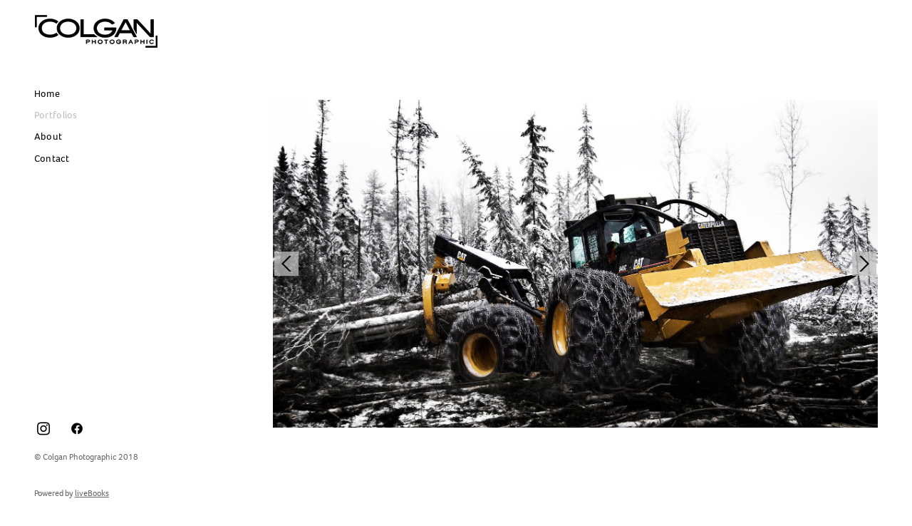

--- FILE ---
content_type: text/html; charset=utf-8
request_url: https://colganphotographic.com/portfolios/industrial-heavy-equipment
body_size: 26460
content:
<!doctype html>
<html lang="en" id="page_cd1c16f7b447483d8ec896c75736f5fb" data-device-type="desktop" data-env="live" itemscope itemtype="http://schema.org/Person" class="no-js page_bec444c48f4e4c289b51f14e4a4c10b5_items desktop modern">
<head>
<meta charset="utf-8">
<title>Industrial Heavy Equipment - Colgan Photographic</title>
<meta itemprop="name" content="Colgan Photographic">
<meta name="description" content="">
<meta name="keywords" content="">
<meta name="author" content="">
<meta name="viewport" content="width=device-width,initial-scale=1,shrink-to-fit=no">
<meta name="format-detection" content="telephone=yes">
<meta property="og:type" content="website">
<meta property="og:url" content="https://colganphotographic.com/portfolios/industrial-heavy-equipment">
<meta property="og:title" content="Industrial Heavy Equipment - Colgan Photographic">
<meta name="twitter:card" content="summary_large_image">
<meta name="twitter:title" content="Industrial Heavy Equipment - Colgan Photographic">
<link id="baseCSS" rel="stylesheet" type="text/css" href="/css/base">
<link id="pageCSS" rel="stylesheet" type="text/css" href="/css/page?styleIds=Y2QxYzE2ZjdiNDQ3NDgzZDhlYzg5NmM3NTczNmY1ZmIsYmVjNDQ0YzQ4ZjRlNGMyODliNTFmMTRlNGE0YzEwYjUsVkQ4TTRqTHh3YnFsTU5Sayx0NDhyOFZ1WXlaZW5IV2NN">
<link id="vendorCSS" rel="stylesheet" type="text/css" href="/css/vendor-print">
<link rel="canonical" href="https://colganphotographic.com/portfolios/industrial-heavy-equipment">
<script src="/modernizr.respond.min.js"></script>
<script type="text/javascript">
  var TypekitConfig = {
    scriptTimeout: 3000
  };
  (function() {
    var h = document.getElementsByTagName('html')[0];
    h.className += ' wf-loading';
    var t = setTimeout(function() {
      h.className = h.className.replace(/\bwf-loading\b/g, '');
      h.className += ' wf-inactive';
    }, TypekitConfig.scriptTimeout);
    var d = false;
    var tk = document.createElement('script');
    tk.src = '//use.typekit.net/ik/[base64].js';
    tk.type = 'text/javascript';
    tk.async = 'true';
    tk.onload = tk.onreadystatechange = function() {
      var rs = this.readyState;
      if (d || rs && rs != 'complete' && rs != 'loaded') return;
      d = true;
      clearTimeout(t);
      try {
        if(html5) html5.shivMethods = false; // why? https://github.com/Modernizr/Modernizr/issues/308
        Typekit.load({ active: function() { if(window.jQuery) $(window).trigger('fontsLoaded'); } });
      } catch (e) {}
    };
    var s = document.getElementsByTagName('script')[0];
    s.parentNode.insertBefore(tk, s);
  })();
</script>
</head>
<body data-site-id="e92dbb1562b347edbcb9f4fe88961b10" data-sc-layout="l" data-ajax-prefix="/__" class="noSecondaryContent">
  <div class="siteWrapper">
    <div class="siteInnerWrapper">
      <div class="pageContainer genericSectionPage" id="generic">
        <div class="headerNavAndContentContainer">
          <div class="headerAndNavContainer">
            <div class="headerContainer">
              <header class="headerContent">
<h1 class="logo"><a href="/" itemprop="url"><img src="https://static.livebooks.com/e92dbb1562b347edbcb9f4fe88961b10/i/dab49c11fcbf46cda3b0d8ed29543168/1/5feFb8zhrk/logo.png" alt="Colgan Photographic" title="Colgan Photographic"></a></h1>
              </header><!-- /headerContent -->
            </div><!-- /headerContainer -->
<div class="navContainer">
  <nav class="navContent">
    <ul id="navTopLevel" data-mobile-nav-label="Menu" data-mobile-nav-style="side" data-mobile-nav-reveal="push" data-mobile-nav-animation="slide" data-mobile-nav-trigger="icon"  data-mobile-nav-icon-position="left" data-home-nav-collapse-min="7" itemscope itemtype="http://www.schema.org/SiteNavigationElement"><li><a href="/" itemprop="url">Home</a>
</li><li><a href="/portfolios" class="selected" itemprop="url"><span class="currArrow">▸</span>Portfolios</a>
</li><li><a href="/about" itemprop="url">About</a>
</li><li><a href="/contact" itemprop="url">Contact</a>
</li></ul>
  </nav><!-- /navContent -->
</div><!-- /navContainer -->
          </div><!-- headerAndNavContainer -->
          <div class="primaryAndSecondaryContainer">
            <div class="primaryContentContainer">
              <section class="primaryContent" role="main">
                <div class="fullDetailsItem">
<div class="blockContainer blockWrap_VD8M4jLxwbqlMNRk " itemscope itemtype="http://schema.org/ImageGallery">
  <div class="blockContent imageGallery imagesCollection block_VD8M4jLxwbqlMNRk  layoutA fsMed txa0 bmg0 lstsy0 bw0 sy0 fixedHeightGallery fitToWindowGallery hasImg hasSlideshow imgOnly" data-image-count="34" data-pagination-anim="none" data-pagenum="1" data-img-server="https://static.livebooks.com" data-gallery-block-id="VD8M4jLxwbqlMNRk"  data-large-img-opts="2GTQbgiNxerRr5gcT6hkjr8dsnb6NBTxXMi2obS">
    <div class="blockImg">
      <div class="flex-container flexMain contentImg">
        <div class="flexslider deferredLoadGallery" data-animation="slide" data-slideshow="false">
          <ul class="slides galleryWrapper" data-collections="[base64]">
            <li class="fs-item ">
  <img src="https://static.livebooks.com/e92dbb1562b347edbcb9f4fe88961b10/i/bc78ed5c7255427e9f1da14125c7ff61/1/GCuCv726vxAVM9sgguVj4g/1_0_298_1cat_545c_skidder_0046_18x975.jpg" data-asset="bc78ed5c7255427e9f1da14125c7ff61" alt="1cat_545c_skidder_0046_18x975" data-mod="height:3000" data-tags="[&quot;Industrial Heavy Equipment&quot;]" class="contentImg">
</li>

<li class="fs-item ">
  <img src="https://static.livebooks.com/e92dbb1562b347edbcb9f4fe88961b10/i/bc5cd57e05264201b012dc79cde5e939/1/GCuCv726vxAVM9sgguVj4g/2_0_300_1cat_793d_0046_18x975.jpg" data-asset="bc5cd57e05264201b012dc79cde5e939" alt="1cat_793d_0046_18x975" data-mod="height:3000" data-tags="[&quot;Industrial Heavy Equipment&quot;]" class="contentImg">
</li>

<li class="fs-item ">
  <img src="https://static.livebooks.com/e92dbb1562b347edbcb9f4fe88961b10/i/ded90d597c37485aab61957784a690fd/1/GCuCv726vxAVM9sgguVj4g/3_0_289_1cat_24m_grader_0048_18x975.jpg" data-asset="ded90d597c37485aab61957784a690fd" alt="1cat_24m_grader_0048_18x975" data-mod="height:3000" data-tags="[&quot;Industrial Heavy Equipment&quot;]" class="contentImg">
</li>

<li class="fs-item ">
  <img src="https://static.livebooks.com/e92dbb1562b347edbcb9f4fe88961b10/i/fa900e1baf0346ca9d102411b371e67d/1/GCuCv726vxAVM9sgguVj4g/4_0_310_1cat_motorgrader_0031_18x975.jpg" data-asset="fa900e1baf0346ca9d102411b371e67d" alt="1cat_motorgrader_0031_18x975" data-mod="height:3000" data-tags="[&quot;Industrial Heavy Equipment&quot;]" class="contentImg">
</li>

<li class="fs-item ">
  <img src="https://static.livebooks.com/e92dbb1562b347edbcb9f4fe88961b10/i/eb3a9c7e308e41968c1ecb0787835735/1/GCuCv726vxAVM9sgguVj4g/5_0_302_1cat_988g_ch_46_18x975.jpg" data-asset="eb3a9c7e308e41968c1ecb0787835735" alt="1cat_988g_ch_46_18x975" data-mod="height:3000" data-tags="[&quot;Industrial Heavy Equipment&quot;]" class="contentImg">
</li>

<li class="fs-item ">
  <img src="https://static.livebooks.com/e92dbb1562b347edbcb9f4fe88961b10/i/d061cfb5acf0436085f6c8d0ad7a0ce0/1/GCuCv726vxAVM9sgguVj4g/6_0_311_1cat_studio_963b_background_18x975.jpg" data-asset="d061cfb5acf0436085f6c8d0ad7a0ce0" alt="1cat_studio_963b_background_18x975" data-mod="height:3000" data-tags="[&quot;Industrial Heavy Equipment&quot;]" class="contentImg">
</li>

<li class="fs-item ">
  <img data-src="https://static.livebooks.com/e92dbb1562b347edbcb9f4fe88961b10/i/bbb69c69e1cb4cb1a7cfaedc06b9a9d8/1/GCuCv726vxAVM9sgguVj4g/7_0_315_1xbody793d_nd_07__566_18x975.jpg" data-asset="bbb69c69e1cb4cb1a7cfaedc06b9a9d8" alt="1xbody793d_nd_07__566_18x975" data-mod="height:3000" data-tags="[&quot;Industrial Heavy Equipment&quot;]" class="contentImg">
</li>

<li class="fs-item ">
  <img data-src="https://static.livebooks.com/e92dbb1562b347edbcb9f4fe88961b10/i/ab3d48c38b1b4a6a8672a5a22a8c490e/1/GCuCv726vxAVM9sgguVj4g/9_0_317_1xbody793d_nd_07__528_18x975.jpg" data-asset="ab3d48c38b1b4a6a8672a5a22a8c490e" alt="1xbody793d_nd_07__528_18x975" data-mod="height:3000" data-tags="[&quot;Industrial Heavy Equipment&quot;]" class="contentImg">
</li>

<li class="fs-item ">
  <img data-src="https://static.livebooks.com/e92dbb1562b347edbcb9f4fe88961b10/i/cfe34c4f2c6148b0a349667421c5a3a7/1/GCuCv726vxAVM9sgguVj4g/8_0_303_1cat_brazilgen_0030.jpg" data-asset="cfe34c4f2c6148b0a349667421c5a3a7" alt="1cat_brazilgen_0030" data-mod="height:3000" data-tags="[&quot;Industrial Heavy Equipment&quot;]" class="contentImg">
</li>

<li class="fs-item ">
  <img data-src="https://static.livebooks.com/e92dbb1562b347edbcb9f4fe88961b10/i/ec0242bc05d548f98192c5c8b2a35c08/1/GCuCv726vxAVM9sgguVj4g/11_0_292_1cat_312_studio_background_18x975.jpg" data-asset="ec0242bc05d548f98192c5c8b2a35c08" alt="1cat_312_studio_background_18x975" data-mod="height:3000" data-tags="[&quot;Industrial Heavy Equipment&quot;]" class="contentImg">
</li>

<li class="fs-item ">
  <img data-src="https://static.livebooks.com/e92dbb1562b347edbcb9f4fe88961b10/i/cb43595bb03542e79d41788d60f8bf54/1/GCuCv726vxAVM9sgguVj4g/12_0_318_1xbody793d_nd_07__556_18x975.jpg" data-asset="cb43595bb03542e79d41788d60f8bf54" alt="1xbody793d_nd_07__556_18x975" data-mod="height:3000" data-tags="[&quot;Industrial Heavy Equipment&quot;]" class="contentImg">
</li>

<li class="fs-item ">
  <img data-src="https://static.livebooks.com/e92dbb1562b347edbcb9f4fe88961b10/i/a715573208684dd0ba9a6afb6cbf5334/1/GCuCv726vxAVM9sgguVj4g/13_0_287_1cat_16m_grader_0052_18x975.jpg" data-asset="a715573208684dd0ba9a6afb6cbf5334" alt="1cat_16m_grader_0052_18x975" data-mod="height:3000" data-tags="[&quot;Industrial Heavy Equipment&quot;]" class="contentImg">
</li>

<li class="fs-item ">
  <img data-src="https://static.livebooks.com/e92dbb1562b347edbcb9f4fe88961b10/i/b3f9b78b80714166840c32f83678d6b8/1/GCuCv726vxAVM9sgguVj4g/14_0_349_1cat_248_012.jpg" data-asset="b3f9b78b80714166840c32f83678d6b8" alt="1cat_248_012" data-mod="height:3000" data-tags="[&quot;Industrial Heavy Equipment&quot;]" class="contentImg">
</li>

<li class="fs-item ">
  <img data-src="https://static.livebooks.com/e92dbb1562b347edbcb9f4fe88961b10/i/eb7a2d679a36402eb7919d1e298b3821/1/GCuCv726vxAVM9sgguVj4g/10_0_296_1cat_332b_ch_09.jpg" data-asset="eb7a2d679a36402eb7919d1e298b3821" alt="1cat_332b_ch_09" data-mod="height:3000" data-tags="[&quot;Industrial Heavy Equipment&quot;]" class="contentImg">
</li>

<li class="fs-item ">
  <img data-src="https://static.livebooks.com/e92dbb1562b347edbcb9f4fe88961b10/i/afab950617854320abd95e6da1d1f46c/1/GCuCv726vxAVM9sgguVj4g/15_0_309_1cat_miningtruck_0098_18x975.jpg" data-asset="afab950617854320abd95e6da1d1f46c" alt="1cat_miningtruck_0098_18x975" data-mod="height:3000" data-tags="[&quot;Industrial Heavy Equipment&quot;]" class="contentImg">
</li>

<li class="fs-item ">
  <img data-src="https://static.livebooks.com/e92dbb1562b347edbcb9f4fe88961b10/i/c0edbdbbc73644e297b9767c968cb2a6/1/GCuCv726vxAVM9sgguVj4g/17_0_314_1xbody793d_nd_07__482_18x975.jpg" data-asset="c0edbdbbc73644e297b9767c968cb2a6" alt="1xbody793d_nd_07__482_18x975" data-mod="height:3000" data-tags="[&quot;Industrial Heavy Equipment&quot;]" class="contentImg">
</li>

<li class="fs-item ">
  <img data-src="https://static.livebooks.com/e92dbb1562b347edbcb9f4fe88961b10/i/fdbfd337027e45de8923892acd768988/1/GCuCv726vxAVM9sgguVj4g/18_0_293_1cat_320c_4191_18x975.jpg" data-asset="fdbfd337027e45de8923892acd768988" alt="1cat_320c_4191_18x975" data-mod="height:3000" data-tags="[&quot;Industrial Heavy Equipment&quot;]" class="contentImg">
</li>

<li class="fs-item ">
  <img data-src="https://static.livebooks.com/e92dbb1562b347edbcb9f4fe88961b10/i/b56fa0dedfd9428ea3dd851cd1f66ba4/1/GCuCv726vxAVM9sgguVj4g/19_0_290_1r385bl_hk_37.jpg" data-asset="b56fa0dedfd9428ea3dd851cd1f66ba4" alt="1r385bl_hk_37" data-mod="height:3000" data-tags="[&quot;Industrial Heavy Equipment&quot;]" class="contentImg">
</li>

<li class="fs-item ">
  <img data-src="https://static.livebooks.com/e92dbb1562b347edbcb9f4fe88961b10/i/fcdf1f0926d64fb8a6fc97d873ec0982/1/GCuCv726vxAVM9sgguVj4g/19_1_294_1cat_320d_3986c.jpg" data-asset="fcdf1f0926d64fb8a6fc97d873ec0982" alt="1cat_320d_3986c" data-mod="height:3000" data-tags="[&quot;Industrial Heavy Equipment&quot;]" class="contentImg">
</li>

<li class="fs-item ">
  <img data-src="https://static.livebooks.com/e92dbb1562b347edbcb9f4fe88961b10/i/a99b5a811232474ba889911ad3f9c61b/1/GCuCv726vxAVM9sgguVj4g/16_0_308_1cat385bl_hk_04.jpg" data-asset="a99b5a811232474ba889911ad3f9c61b" alt="1cat385bl_hk_04" data-mod="height:3000" data-tags="[&quot;Industrial Heavy Equipment&quot;]" class="contentImg">
</li>

<li class="fs-item ">
  <img data-src="https://static.livebooks.com/e92dbb1562b347edbcb9f4fe88961b10/i/cc669cb10fe342848a45a205add604bf/1/GCuCv726vxAVM9sgguVj4g/20_0_306_1cat_jp_5130b_10_18x975.jpg" data-asset="cc669cb10fe342848a45a205add604bf" alt="1cat_jp_5130b_10_18x975" data-mod="height:3000" data-tags="[&quot;Industrial Heavy Equipment&quot;]" class="contentImg">
</li>

<li class="fs-item ">
  <img data-src="https://static.livebooks.com/e92dbb1562b347edbcb9f4fe88961b10/i/acb2eeeeb945466580aadd0dd17e203c/1/GCuCv726vxAVM9sgguVj4g/21_0_301_1cat_793d_0100.jpg" data-asset="acb2eeeeb945466580aadd0dd17e203c" alt="1cat_793d_0100" data-mod="height:3000" data-tags="[&quot;Industrial Heavy Equipment&quot;]" class="contentImg">
</li>

<li class="fs-item ">
  <img data-src="https://static.livebooks.com/e92dbb1562b347edbcb9f4fe88961b10/i/f4be4a6300e247d9a200b351526bee33/1/GCuCv726vxAVM9sgguVj4g/21_1_307_1cat330cl_hk_39.jpg" data-asset="f4be4a6300e247d9a200b351526bee33" alt="1cat330cl_hk_39" data-mod="height:3000" data-tags="[&quot;Industrial Heavy Equipment&quot;]" class="contentImg">
</li>

<li class="fs-item ">
  <img data-src="https://static.livebooks.com/e92dbb1562b347edbcb9f4fe88961b10/i/ba8601c0c0eb4385baaefbe692b39110/1/GCuCv726vxAVM9sgguVj4g/23_0_297_1cat_365c_936912_18x975.jpg" data-asset="ba8601c0c0eb4385baaefbe692b39110" alt="1cat_365c_936912_18x975" data-mod="height:3000" data-tags="[&quot;Industrial Heavy Equipment&quot;]" class="contentImg">
</li>

<li class="fs-item ">
  <img data-src="https://static.livebooks.com/e92dbb1562b347edbcb9f4fe88961b10/i/be0b5522110d4778872c7dfd7eb819e3/1/GCuCv726vxAVM9sgguVj4g/22_0_295_1cat_320d_japan_5893_18x975.jpg" data-asset="be0b5522110d4778872c7dfd7eb819e3" alt="1cat_320d_japan_5893_18x975" data-mod="height:3000" data-tags="[&quot;Industrial Heavy Equipment&quot;]" class="contentImg">
</li>

<li class="fs-item ">
  <img data-src="https://static.livebooks.com/e92dbb1562b347edbcb9f4fe88961b10/i/cee9c8b0723846b08b46b6ba39b935e8/1/GCuCv726vxAVM9sgguVj4g/24_0_312_1cat_switztunnel_58_18x975.jpg" data-asset="cee9c8b0723846b08b46b6ba39b935e8" alt="1cat_switztunnel_58_18x975" data-mod="height:3000" data-tags="[&quot;Industrial Heavy Equipment&quot;]" class="contentImg">
</li>

<li class="fs-item ">
  <img data-src="https://static.livebooks.com/e92dbb1562b347edbcb9f4fe88961b10/i/db8bff83da0d41eea092debbb2eccdcc/1/GCuCv726vxAVM9sgguVj4g/25_0_299_1cat_777d_jp_07_18x975.jpg" data-asset="db8bff83da0d41eea092debbb2eccdcc" alt="1cat_777d_jp_07_18x975" data-mod="height:3000" data-tags="[&quot;Industrial Heavy Equipment&quot;]" class="contentImg">
</li>

<li class="fs-item ">
  <img data-src="https://static.livebooks.com/e92dbb1562b347edbcb9f4fe88961b10/i/ea97738bf1e04f908f3876b51cd07746/1/GCuCv726vxAVM9sgguVj4g/26_0_305_1cat_d9t_tucson_0088c_18x975.jpg" data-asset="ea97738bf1e04f908f3876b51cd07746" alt="1cat_d9t_tucson_0088c_18x975" data-mod="height:3000" data-tags="[&quot;Industrial Heavy Equipment&quot;]" class="contentImg">
</li>

<li class="fs-item ">
  <img data-src="https://static.livebooks.com/e92dbb1562b347edbcb9f4fe88961b10/i/c09394bb71db4b9286753ad05a0f7978/1/GCuCv726vxAVM9sgguVj4g/27_0_313_1cathexlogo1_18x975.jpg" data-asset="c09394bb71db4b9286753ad05a0f7978" alt="1cathexlogo1_18x975" data-mod="height:3000" data-tags="[&quot;Industrial Heavy Equipment&quot;]" class="contentImg">
</li>

<li class="fs-item ">
  <img data-src="https://static.livebooks.com/e92dbb1562b347edbcb9f4fe88961b10/i/b96598ac0a8843489f7f88ef00e78fde/1/GCuCv726vxAVM9sgguVj4g/28_0_304_1cat_d9r_63_18x975.jpg" data-asset="b96598ac0a8843489f7f88ef00e78fde" alt="1cat_d9r_63_18x975" data-mod="height:3000" data-tags="[&quot;Industrial Heavy Equipment&quot;]" class="contentImg">
</li>

<li class="fs-item ">
  <img data-src="https://static.livebooks.com/e92dbb1562b347edbcb9f4fe88961b10/i/bb0169513d504cea965476fb4d33bc1d/1/GCuCv726vxAVM9sgguVj4g/29_0_288_1cat_24h_grader_0002_18x975.jpg" data-asset="bb0169513d504cea965476fb4d33bc1d" alt="1cat_24h_grader_0002_18x975" data-mod="height:3000" data-tags="[&quot;Industrial Heavy Equipment&quot;]" class="contentImg">
</li>

<li class="fs-item ">
  <img data-src="https://static.livebooks.com/e92dbb1562b347edbcb9f4fe88961b10/i/aa2a857fed644acd8daba5a67df0f9dc/1/GCuCv726vxAVM9sgguVj4g/30_0_316_1xbody793d_nd_07__523_18x975.jpg" data-asset="aa2a857fed644acd8daba5a67df0f9dc" alt="1xbody793d_nd_07__523_18x975" data-mod="height:3000" data-tags="[&quot;Industrial Heavy Equipment&quot;]" class="contentImg">
</li>

<li class="fs-item ">
  <img data-src="https://static.livebooks.com/e92dbb1562b347edbcb9f4fe88961b10/i/aec18784ac9f40d48b404eadde75d785/1/GCuCv726vxAVM9sgguVj4g/31_0_319_1hoe019b.jpg" data-asset="aec18784ac9f40d48b404eadde75d785" alt="1hoe019b" data-mod="height:3000" data-tags="[&quot;Industrial Heavy Equipment&quot;]" class="contentImg">
</li>

<li class="fs-item ">
  <img data-src="https://static.livebooks.com/e92dbb1562b347edbcb9f4fe88961b10/i/fc1e730a0c9e4ffa8f066d15314f722f/1/GCuCv726vxAVM9sgguVj4g/32_0_358_1cat_wheelloader_tucson_0004a.jpg" data-asset="fc1e730a0c9e4ffa8f066d15314f722f" alt="1cat_wheelloader_tucson_0004a" data-mod="height:3000" data-tags="[&quot;Industrial Heavy Equipment&quot;]" class="contentImg">
</li>


          </ul>
        </div>
      </div>
    </div><!-- /blockImg -->
  </div><!-- /blockContent -->
</div><!-- /blockContainer -->
<div class="blockContainer blockWrap_t48r8VuYyZenHWcM " data-is-primary="true">
  <div class="blockContent block_t48r8VuYyZenHWcM  layoutA-NoImg fsMed txa0 bmg0 lstsy0 bw0 sy0">
    <div class="blockText">
  <h2 class="contentTitle">Industrial Heavy Equipment</h2>
</div><!-- /blockText-->
  </div><!-- /blockContent -->
</div><!-- /blockContainer -->
</div>
              </section><!-- /primaryContent -->
            </div><!-- /primaryContentContainer -->
          </div><!-- /primaryAndSecondaryContainer -->
        </div><!-- /headerNavAndContentContainer -->
        <div class="footerContainer">
  <footer class="footerContent">
  	<div class="footerInner">
<div class="blockContainer socialIconsContainer blockWrap_d81be32cd7ab4f20884491321822f759 ">
  <div class="blockContent block_d81be32cd7ab4f20884491321822f759 txa0">
        <ul class="iconGroup socialIcons footerSocialIcons">
      <li><a target="_blank" rel="noopener noreferrer" href="https://www.instagram.com/colganphotographic" class="zocial instagram" aria-label="instagram"></a></li>
      <li><a target="_blank" rel="noopener noreferrer" href="https://www.facebook.com/colganphotographic" class="zocial facebook" aria-label="facebook"></a></li>
    </ul>
      </div><!-- /blockContent -->
</div><!-- /blockContainer -->
<div class="blockContainer blockWrap_d5542e7007254e24bb1d2187f2495707 ">
  <div class="blockContent block_d5542e7007254e24bb1d2187f2495707 ">
    <div class="blockText blockInnerContent">
      <p>© Colgan Photographic 2018</p>
    </div><!-- /blockText-->
  </div><!-- /blockContent -->
</div><!-- /blockContainer -->
<div class="blockContainer blockWrap_df3108aadcd04b979ee0a87f158a890c ">
  <div class="blockContent block_df3108aadcd04b979ee0a87f158a890c  ">
    <div class="blockInnerContent">
      <script type="text/javascript">
//<![CDATA[
/* ^^^^^^^^^^^^^^^^^^^^^^^^^^^^^^^^^^^^^^^^^^^^^^^^^^^^^^^^^^^^^^
Disable context menu on images by GreenLava (BloggerSentral.com)
Version 1.0
You are free to copy and share this code but please do not remove this credit notice.
^^^^^^^^^^^^^^^^^^^^^^^^^^^^^^^^^^^^^^^^^^^^^^^^^^^^^^^^^^^^^^ */
function nocontext(e) {
var clickedTag = (e==null) ? event.srcElement.tagName : e.target.tagName;
if (clickedTag == "IMG") {
alert(alertMsg);
return false;
}
}
var alertMsg = "Image context menu is disabled";
document.oncontextmenu = nocontext;
//]]>
</script>
    </div>
  </div><!-- /blockContent -->
</div><!-- /blockContainer -->
      <div class="scCredit"><a href="http://livebooks.com" target="_blank" rel="nofollow">Powered by <span>liveBooks</span></a></div>
    </div>
  </footer>
</div><!--  /footerContainer -->
      </div> <!-- /pageContainer -->
    </div><!-- /siteInnerWrapper -->
  </div><!-- siteOuterWrapper -->
  <script src="//code.jquery.com/jquery-1.12.4.min.js"></script>
<script>window.jQuery || document.write('<script src="/jquery-1.12.4.min.js">\x3C/script>')</script>
<script src="/siteBundle.js"></script>
<style type="text/css">
/*!
  Zocial Butons
  http://zocial.smcllns.com
  by Sam Collins (@smcllns)
  License: http://opensource.org/licenses/mit-license.php
*/
/* Reference icons from font-files
** Base 64-encoded version recommended to resolve cross-site font-loading issues
*/
@font-face {
	font-family: "zocial";
	src: url("./zocial.eot");
	src: url("./zocial.eot?#iefix") format("embedded-opentype"),
		url([data-uri]),
		url("./zocial.woff") format("woff"),
		url("./zocial.ttf") format("truetype"),
		url("./zocial.svg#zocial") format("svg");
	font-weight: normal;
	font-style: normal;
}
@media screen and (-webkit-min-device-pixel-ratio:0) {
	@font-face {
		font-family: "zocial";
		src: url("/zocial.svg#zocial") format("svg");
	}
}
</style>
<script src="/scFitToWindowGallery.js"></script>
<script>
  // layouts L/M helper to move footer into header/nav container
  (function(window, $, Modernizr, undefined) {
    var $html = $('html'),
        $body = $('body'),
        $pageContainer = $('.pageContainer'),
        $headerAndNavContainer = $('.headerAndNavContainer'),
        $footerContainer = $('.footerContainer');
    $body.on('enteredLargeScreenMode', function(){
      $footerContainer.appendTo($headerAndNavContainer);
    }).on('enteredSmallScreenMode', function(){
      $footerContainer.appendTo($pageContainer);
    });
    function legacyBrowserNavHeight(){
      var winWidth = window.innerWidth || document.documentElement.clientWidth || document.body.clientWidth,
          winHeight = window.innerHeight || document.documentElement.clientHeight;
      $headerAndNavContainer.css('height', winWidth >= 768 ? winHeight : '');
    }
    if(!Modernizr.flexbox && !Modernizr.flexboxlegacy && !Modernizr.flexboxtweener){
      $(window).on('resize', legacyBrowserNavHeight);
      legacyBrowserNavHeight();
    }
  })(this, jQuery, Modernizr);
</script>
<a id="navTrigger" href="#" style="display:block;" aria-label="Menu">
  <span class="navIcon">
      <svg xmlns="http://www.w3.org/2000/svg" class="navIcon-svg--hamburger navIcon-svg--w1" viewBox="0 0 20 9">
  <line class="line1" x1="0" y1="0" x2="20" y2="0"/>
  <line class="line2" x1="0" y1="4.5" x2="20" y2="4.5"/>
  <line class="line3" x1="0" y1="9" x2="20" y2="9"/>
</svg>
  </span>
</a>
<script src="/collections.js" data-collections="aHR0cHM6Ly9jb250ZW50LmxpdmVib29rcy5jb20vZTkyZGJiMTU2MmIzNDdlZGJjYjlmNGZlODg5NjFiMTAvYy97dHlwZX0="></script>
</body>
</html>

--- FILE ---
content_type: text/css; charset=utf-8
request_url: https://colganphotographic.com/css/page?styleIds=Y2QxYzE2ZjdiNDQ3NDgzZDhlYzg5NmM3NTczNmY1ZmIsYmVjNDQ0YzQ4ZjRlNGMyODliNTFmMTRlNGE0YzEwYjUsVkQ4TTRqTHh3YnFsTU5Sayx0NDhyOFZ1WXlaZW5IV2NN
body_size: 589
content:
div.block_t48r8VuYyZenHWcM{padding:0 0 15px 0;}.block_t48r8VuYyZenHWcM .contentTitle{font-size:16px;text-transform:capitalize;text-align:center;letter-spacing:.05em;padding-left:.05em;margin-right:0;}div.block_VD8M4jLxwbqlMNRk{padding:20px 0 20px 0;}.block_VD8M4jLxwbqlMNRk .flexMain .slides > li{background-size:contain;background-repeat:no-repeat;background-color:rgba(0,0,0,0)}.block_VD8M4jLxwbqlMNRk .flexMain .imgHover-transform,.block_VD8M4jLxwbqlMNRk .flexMain .imgEffect-transform{background-size:contain;background-repeat:no-repeat}.block_VD8M4jLxwbqlMNRk.fixedHeightGallery .slides > li{height:calc(100vh - 0px)}